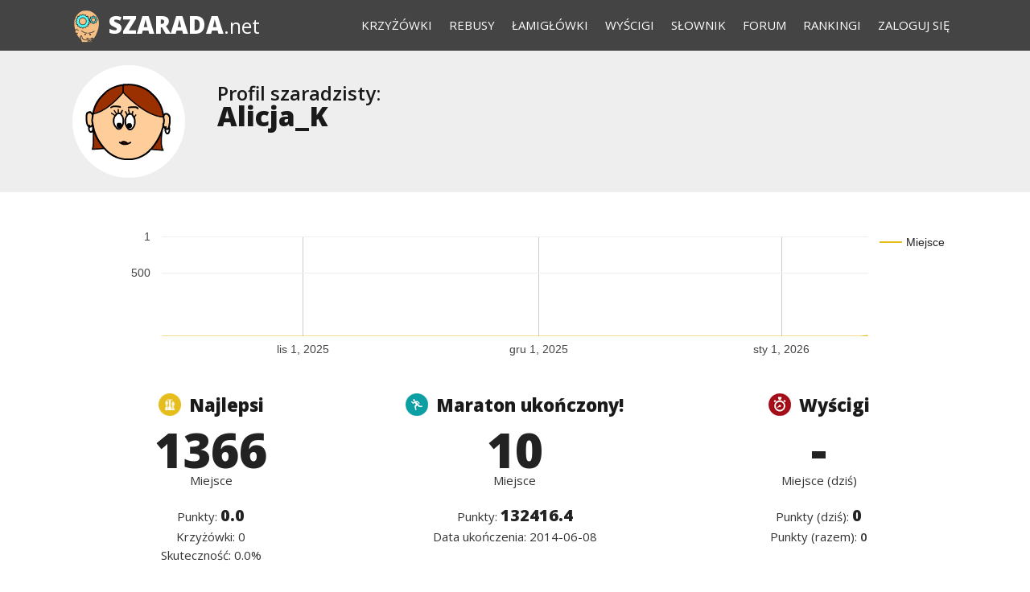

--- FILE ---
content_type: text/html; charset=utf-8
request_url: https://szarada.net/konto/profil/Alicja_K/
body_size: 4187
content:
<!doctype html><html lang="pl"><head><meta charset="utf-8"><meta name="theme-color" content="#444444"><meta name="viewport" content="width=device-width, initial-scale=1.0" /><title>Alicja_K - Szarada.net</title><meta name="keywords" content="krzyżówki, krzyżówka, słownik, społeczność, łamigłówki, szarady" /><meta name="description" content="Profil szaradzisty: Alicja_K" /><style>
    @import url("//fonts.googleapis.com/css?family=Open+Sans:600,800,400&subset=latin-ext,latin") (min-width: 800px);
    </style><link rel="shortcut icon" type="img/ico" href="https://d1rins9iom9m0f.cloudfront.net/static/img/favicon.ico" /><link rel="stylesheet" href="https://d1rins9iom9m0f.cloudfront.net/static/css/main.css?v=14769" /><link rel="stylesheet" type="text/css" href="https://d1rins9iom9m0f.cloudfront.net/static/css/accounts.css?v=14131" /><!-- Global site tag (gtag.js) - Google Analytics --><script async src="https://www.googletagmanager.com/gtag/js?id=G-LYC4V70Z8L"></script><script>
      window.dataLayer = window.dataLayer || [];
      function gtag(){dataLayer.push(arguments);}
      gtag('js', new Date());
      gtag('config', 'G-LYC4V70Z8L');
    </script><script src="https://d1rins9iom9m0f.cloudfront.net/static/js/common.js?v=14744"></script><script src="https://www.google.com/jsapi"></script><script>
  google.load("visualization", "1", {packages:["corechart"], language:"pl"});
  google.setOnLoadCallback(drawBestSolversChart);
  function drawBestSolversChart() {
    var data = google.visualization.arrayToDataTable([
            ["Dzień", "Miejsce"]
            ,[new Date("2025-10-14"),1376],[new Date("2025-10-15"),1376],[new Date("2025-10-16"),1376],[new Date("2025-10-17"),1376],[new Date("2025-10-18"),1376],[new Date("2025-10-19"),1376],[new Date("2025-10-20"),1376],[new Date("2025-10-21"),1376],[new Date("2025-10-22"),1376],[new Date("2025-10-23"),1376],[new Date("2025-10-24"),1376],[new Date("2025-10-25"),1376],[new Date("2025-10-26"),1376],[new Date("2025-10-27"),1376],[new Date("2025-10-28"),1376],[new Date("2025-10-29"),1376],[new Date("2025-10-30"),1376],[new Date("2025-10-31"),1376],[new Date("2025-11-01"),1376],[new Date("2025-11-02"),1376],[new Date("2025-11-03"),1376],[new Date("2025-11-04"),1376],[new Date("2025-11-05"),1376],[new Date("2025-11-06"),1376],[new Date("2025-11-07"),1376],[new Date("2025-11-08"),1376],[new Date("2025-11-09"),1376],[new Date("2025-11-10"),1376],[new Date("2025-11-11"),1376],[new Date("2025-11-12"),1376],[new Date("2025-11-13"),1376],[new Date("2025-11-14"),1376],[new Date("2025-11-15"),1376],[new Date("2025-11-16"),1376],[new Date("2025-11-17"),1376],[new Date("2025-11-18"),1376],[new Date("2025-11-19"),1376],[new Date("2025-11-20"),1376],[new Date("2025-11-21"),1376],[new Date("2025-11-22"),1376],[new Date("2025-11-23"),1376],[new Date("2025-11-24"),1376],[new Date("2025-11-25"),1376],[new Date("2025-11-26"),1376],[new Date("2025-11-27"),1376],[new Date("2025-11-28"),1376],[new Date("2025-11-29"),1376],[new Date("2025-11-30"),1376],[new Date("2025-12-01"),1376],[new Date("2025-12-02"),1376],[new Date("2025-12-03"),1376],[new Date("2025-12-04"),1376],[new Date("2025-12-05"),1376],[new Date("2025-12-06"),1376],[new Date("2025-12-07"),1376],[new Date("2025-12-08"),1376],[new Date("2025-12-09"),1376],[new Date("2025-12-10"),1376],[new Date("2025-12-11"),1376],[new Date("2025-12-12"),1376],[new Date("2025-12-13"),1376],[new Date("2025-12-14"),1376],[new Date("2025-12-15"),1376],[new Date("2025-12-16"),1376],[new Date("2025-12-17"),1376],[new Date("2025-12-18"),1376],[new Date("2025-12-19"),1376],[new Date("2025-12-20"),1376],[new Date("2025-12-21"),1376],[new Date("2025-12-22"),1376],[new Date("2025-12-23"),1376],[new Date("2025-12-24"),1376],[new Date("2025-12-25"),1376],[new Date("2025-12-26"),1376],[new Date("2025-12-27"),1376],[new Date("2025-12-28"),1376],[new Date("2025-12-29"),1376],[new Date("2025-12-30"),1376],[new Date("2025-12-31"),1376],[new Date("2026-01-01"),1376],[new Date("2026-01-02"),1376],[new Date("2026-01-03"),1376],[new Date("2026-01-04"),1376],[new Date("2026-01-05"),1376],[new Date("2026-01-06"),1376],[new Date("2026-01-07"),1376],[new Date("2026-01-08"),1376],[new Date("2026-01-09"),1376],[new Date("2026-01-10"),1376],[new Date("2026-01-11"),1376],[new Date("2026-01-12"),1366]
    ]);

    var formatter = new google.visualization.DateFormat({ 
     pattern: "dd.MM.yyyy" 
    }); 
    formatter.format(data, 0);

    var options = {
        chartArea:{ top:"5%"},
        vAxis: {
            direction: -1 ,
            baselineColor: "#ccc" ,
            gridlines: { color: "#eee" } ,
            pointSize: 3,
            ticks: [1,500] ,
            viewWindow: { min: 1 , max: Math.max(500,1366) },
        },
        hAxis: {
            format:'MMM d, y',
        },
         series: {
            0: { color: '#E5BD1C' },
        }
    };

    var chart = new google.visualization.LineChart(document.getElementById('chart-best-solvers'));

    chart.draw(data, options);
  }
</script></head><body class="narrowmenu "><div id="fullpageheight"><header><div class="pagewidth"><nav><div id="submenus"><ul><li><a href="/krzyzowki/kolekcje/">Krzyżówki</a></li><li><a href="/krzyzowki/rebusy/">Rebusy</a></li><li><a href="/krzyzowki/lamiglowki/">Łamigłówki</a></li><li><a href="/wyscigi/">Wyścigi</a></li><li><a href="/slownik/">Słownik</a></li><li><a href="/forum/">Forum</a></li><li><a href="/rankingi/">Rankingi</a></li><li><a href="/konto/zaloguj/" rel="nofollow">Zaloguj się</a></li></ul></div><ul><li id="menu-button" class="unlogged"></li></ul></nav><div class="logo"><a href="/"><div class="icon" style="background-image:url('https://d1rins9iom9m0f.cloudfront.net/static/img/logo-b70-2.png')"></div><span>Szarada<span>.net</span></span></a></div></div></header><main><article ><div class="gray" id="profile-title-panel"><div class="pagewidth"><div class="profile-photo-holder"><div class="profile-photo" style="background-image:url('https://d1rins9iom9m0f.cloudfront.net/static/./avatars/classic/woman-5.png')"></div></div><h1 class="nomargin"><small>Profil szaradzisty:</small> Alicja_K</h1><div id="profile"><div class="about"></div></div><div style="clear:both"></div></div></div><div id="main-panel"><div class="pagewidth"><div id="chart-best-solvers"></div><div class="three-columns profile-results"><div title="Ranking &quot;najlepszy szaradzista&quot; obejmuje punkty za zadania opublikowane i rozwiązane w ciągu ostatnich 30 dni. Więcej informacji znajdziesz w sekcji &quot;rankingi&quot;"><h3><img src="https://d1rins9iom9m0f.cloudfront.net/static/img/i/najlepsi.png" alt="najlepsi szaradziści"/>Najlepsi</h3><ul class="result-values"><li class="main"><span class="value">1366</span>Miejsce</li><li>Punkty: <span class="value important">0.0</span></li><li title="Liczba krzyżówek zakończonych przez Szaradzistę. W liczbę tę wliczają się też krzyżówki rozwiązane błędnie.">Krzyżówki: 0</li><li title="Procentowy stosunek liczby poprawnie (bezbłędnie) rozwiązanych krzyżówek do liczby krzyżówek zakończonych przez Szaradzistę.">Skuteczność: 0.0%</li></ul></div><div title="Ranking &quot;maraton&quot; obejmuje punkty za wszystkie zadania opublikowane i rozwiązane w ciągu całej historii serwisu szarada.net. Więcej informacji znajdziesz w sekcji &quot;rankingi&quot;"><h3><img src="https://d1rins9iom9m0f.cloudfront.net/static/img/i/maraton-28.png" alt="maraton"/>Maraton ukończony!</h3><ul class="result-values"><li class="main"><span class="value"><time>10</time></span>Miejsce</li><li>Punkty: <span class="value important">132416.4</span></li><li>Data ukończenia: 2014-06-08</li></ul></div><div  title="Ranking &quot;wyścigi&quot; obejmuje punkty zdobyte dzisiaj w wyścigach krzyżówkowych."><h3><img src="https://d1rins9iom9m0f.cloudfront.net/static/img/i/wyscigi-28.png" alt="wyścigi krzyżówkowe"/>Wyścigi</h3><ul class="result-values"><li class="main"><span class="value">-</span>Miejsce (dziś)</li><li>Punkty (dziś): <span class="value important">0</span></li><li>Punkty (razem): <span class="value">0</span></li></ul></div></div><div style="clear:both"></div></div></div><div class="panel gray"><div class="pagewidth"><h3>Osiągnięcia</h3><ul class="cups"><li class="large"><img class="large-cup" src="https://d1rins9iom9m0f.cloudfront.net/static/img/cups/marathon.png?v=2" alt="maraton ukończony" title="42195 punktów!"/></li><li class="large"><img class="large-cup" src="https://d1rins9iom9m0f.cloudfront.net/static/img/cups/marathon-1.png" alt="maraton ukończony" title="2 x 42195 punktów!"/></li><li class="large"><img class="large-cup" src="https://d1rins9iom9m0f.cloudfront.net/static/img/cups/marathon-2.png" alt="maraton ukończony" title="3 x 42195 punktów!"/></li><li><img src="https://d1rins9iom9m0f.cloudfront.net/static/img/c/90/g.png" alt="Turniej 1" title="Turniej 1" /><span class="caption">Turniej 1</span></li><li><img src="https://d1rins9iom9m0f.cloudfront.net/static/img/c/90/g-3.png" alt="Turniej 10" title="Turniej 10" /><span class="caption">Turniej 10</span></li><li><img src="https://d1rins9iom9m0f.cloudfront.net/static/img/c/90/g-3.png" alt="Turniej 11" title="Turniej 11" /><span class="caption">Turniej 11</span></li><li><img src="https://d1rins9iom9m0f.cloudfront.net/static/img/c/90/s.png" alt="Turniej 12" title="Turniej 12" /><span class="caption">Turniej 12</span></li><li><img src="https://d1rins9iom9m0f.cloudfront.net/static/img/c/90/g-3.png" alt="Turniej 13" title="Turniej 13" /><span class="caption">Turniej 13</span></li><li><img src="https://d1rins9iom9m0f.cloudfront.net/static/img/c/90/g-3.png" alt="Turniej 14" title="Turniej 14" /><span class="caption">Turniej 14</span></li><li><img src="https://d1rins9iom9m0f.cloudfront.net/static/img/c/90/g.png" alt="Turniej 15" title="Turniej 15" /><span class="caption">Turniej 15</span></li><li><img src="https://d1rins9iom9m0f.cloudfront.net/static/img/c/90/g-3.png" alt="Turniej 16" title="Turniej 16" /><span class="caption">Turniej 16</span></li><li><img src="https://d1rins9iom9m0f.cloudfront.net/static/img/c/90/g-4.png" alt="Turniej 17" title="Turniej 17" /><span class="caption">Turniej 17</span></li><li><img src="https://d1rins9iom9m0f.cloudfront.net/static/img/c/90/g.png" alt="Turniej 18" title="Turniej 18" /><span class="caption">Turniej 18</span></li><li><img src="https://d1rins9iom9m0f.cloudfront.net/static/img/c/90/g.png" alt="Turniej 19" title="Turniej 19" /><span class="caption">Turniej 19</span></li><li><img src="https://d1rins9iom9m0f.cloudfront.net/static/img/c/90/s.png" alt="Turniej 2" title="Turniej 2" /><span class="caption">Turniej 2</span></li><li><img src="https://d1rins9iom9m0f.cloudfront.net/static/img/c/90/g-6.png" alt="Turniej 20" title="Turniej 20" /><span class="caption">Turniej 20</span></li><li><img src="https://d1rins9iom9m0f.cloudfront.net/static/img/c/90/b.png" alt="Turniej 21" title="Turniej 21" /><span class="caption">Turniej 21</span></li><li><img src="https://d1rins9iom9m0f.cloudfront.net/static/img/c/90/g-7.png" alt="Turniej 22" title="Turniej 22" /><span class="caption">Turniej 22</span></li><li><img src="https://d1rins9iom9m0f.cloudfront.net/static/img/c/90/g-6.png" alt="Turniej 23" title="Turniej 23" /><span class="caption">Turniej 23</span></li><li><img src="https://d1rins9iom9m0f.cloudfront.net/static/img/c/90/g-2.png" alt="Turniej 24" title="Turniej 24" /><span class="caption">Turniej 24</span></li><li><img src="https://d1rins9iom9m0f.cloudfront.net/static/img/c/90/g-2.png" alt="Turniej 25" title="Turniej 25" /><span class="caption">Turniej 25</span></li><li><img src="https://d1rins9iom9m0f.cloudfront.net/static/img/c/90/g-3.png" alt="Turniej 26" title="Turniej 26" /><span class="caption">Turniej 26</span></li><li><img src="https://d1rins9iom9m0f.cloudfront.net/static/img/c/90/g-6.png" alt="Turniej 27" title="Turniej 27" /><span class="caption">Turniej 27</span></li><li><img src="https://d1rins9iom9m0f.cloudfront.net/static/img/c/90/g-8.png" alt="Turniej 28" title="Turniej 28" /><span class="caption">Turniej 28</span></li><li><img src="https://d1rins9iom9m0f.cloudfront.net/static/img/c/90/g-8.png" alt="Turniej 29" title="Turniej 29" /><span class="caption">Turniej 29</span></li><li><img src="https://d1rins9iom9m0f.cloudfront.net/static/img/c/90/s.png" alt="Turniej 3" title="Turniej 3" /><span class="caption">Turniej 3</span></li><li><img src="https://d1rins9iom9m0f.cloudfront.net/static/img/c/90/g-1.png" alt="Turniej 30" title="Turniej 30" /><span class="caption">Turniej 30</span></li><li><img src="https://d1rins9iom9m0f.cloudfront.net/static/img/c/90/g-2.png" alt="Turniej 31" title="Turniej 31" /><span class="caption">Turniej 31</span></li><li><img src="https://d1rins9iom9m0f.cloudfront.net/static/img/c/90/g-2.png" alt="Turniej 32" title="Turniej 32" /><span class="caption">Turniej 32</span></li><li><img src="https://d1rins9iom9m0f.cloudfront.net/static/img/c/90/g-1.png" alt="Turniej 33" title="Turniej 33" /><span class="caption">Turniej 33</span></li><li><img src="https://d1rins9iom9m0f.cloudfront.net/static/img/c/90/g-2.png" alt="Turniej 34" title="Turniej 34" /><span class="caption">Turniej 34</span></li><li><img src="https://d1rins9iom9m0f.cloudfront.net/static/img/c/90/g-3.png" alt="Turniej 35" title="Turniej 35" /><span class="caption">Turniej 35</span></li><li><img src="https://d1rins9iom9m0f.cloudfront.net/static/img/c/90/g-5.png" alt="Turniej 4" title="Turniej 4" /><span class="caption">Turniej 4</span></li><li><img src="https://d1rins9iom9m0f.cloudfront.net/static/img/c/90/s.png" alt="Turniej 5" title="Turniej 5" /><span class="caption">Turniej 5</span></li><li><img src="https://d1rins9iom9m0f.cloudfront.net/static/img/c/90/g.png" alt="Turniej 6" title="Turniej 6" /><span class="caption">Turniej 6</span></li><li><img src="https://d1rins9iom9m0f.cloudfront.net/static/img/c/90/g-6.png" alt="Turniej 7" title="Turniej 7" /><span class="caption">Turniej 7</span></li><li><img src="https://d1rins9iom9m0f.cloudfront.net/static/img/c/90/s.png" alt="Turniej 8" title="Turniej 8" /><span class="caption">Turniej 8</span></li><li><img src="https://d1rins9iom9m0f.cloudfront.net/static/img/c/90/g-5.png" alt="Turniej 9" title="Turniej 9" /><span class="caption">Turniej 9</span></li></ul></div></div><div class="panel gray bt"><div class="pagewidth"><div class="two-columns"><div><div><h3>Ostatnio rozwiązane</h3><ul class="links"><li><a href="/krzyzowki/pokaz/u-l-l-a-t-t/">3395. Jolka taneczna</a></li><li><a href="/krzyzowki/pokaz/e-n-q-w-a-g/">Rebus dnia 2021-10-15</a></li><li><a href="/krzyzowki/pokaz/lud-germanski-gumowy-element-w-kanalizacji/">Panorama dnia 2021-10-16</a></li><li><a href="/krzyzowki/pokaz/r-k-e-i-c-x/">3396. Joleczka</a></li><li><a href="/krzyzowki/pokaz/m-f-d-u-g-r/">3397. Krzyżówka</a></li></ul></div><div class="st"><h3>Alicja w słowniku!</h3><ul class="links"><li><a href="/okreslenie-z-krzyzowki/dziewcze-w-krainie-czarow/">dziewczę w Krainie Czarów</a></li><li><a href="/okreslenie-z-krzyzowki/wybraa-sie-do-krainy-czarow/">wybrała się do Krainy Czarów</a></li><li><a href="/okreslenie-z-krzyzowki/wedrowala-po-krainie-czarow/">wędrowała po Krainie Czarów</a></li><li><a href="/okreslenie-z-krzyzowki/imie-w-koalicjancie/">imię w &quot;koalicjancie&quot;</a></li><li><a href="/okreslenie-z-krzyzowki/dziewczynka-w-krainie-czarow/">dziewczynka w Krainie Czarów</a></li><li><a href="/okreslenie-z-krzyzowki/koniec-koalicji-215780212/">koniec koalicji</a></li><li><a href="/okreslenie-z-krzyzowki/zona-edmunda-thyssena/">żona Edmunda Thyssena</a></li><li><a href="/okreslenie-z-krzyzowki/corka-gedoviusa-i-gemmy/">córka Gedoviusa i Gemmy</a></li><li><a href="/okreslenie-z-krzyzowki/tytul-piosenki-z-repertuaru-kazika-staszewskiego-431427111/">tytuł piosenki z repertuaru Kazika Staszewskiego</a></li><li><a href="/okreslenie-z-krzyzowki/film-w-rez-jacka-bromskiego/">film w reż. Jacka Bromskiego</a></li></ul></div></div><div><div><h3>Ostatnie komentarze</h3><ul class="comments-links"><li><time>2021-02-16 09:27</time><br><p><a href="/krzyzowki/pokaz/u-g-g-h-l-z/">Dziękuję, Kryde. Gdyby nie Twój wpis żyłabym w nieświadomości :) &raquo;</a></p></li><li><time>2020-02-02 22:08</time><br><p><a href="/krzyzowki/pokaz/odczynnik-chemiczny-substancja-reagujaca-paryska-alma-mater/">Azunia52 - to tak na początek. Dalej łatwo nie będzie ))) &raquo;</a></p></li><li><time>2018-10-28 19:21</time><br><p><a href="/krzyzowki/pokaz/b-o-o-x-i-u/">Dziękuję bardzo :) i serdecznie pozdrawiam! &raquo;</a></p></li><li><time>2018-05-03 09:45</time><br><p><a href="/krzyzowki/pokaz/a-h-k-t-u-m/">Dziękuję, @sagit :) &raquo;</a></p></li><li><time>2017-10-23 07:36</time><br><p><a href="/krzyzowki/pokaz/m-f-y-l-w-i/">Pozdrawiam serdecznie i...dziękuję! :) &raquo;</a></p></li></ul></div></div></div><div style="clear:both"></div></div></div></article></main><div id="footersizeholder"></div><div id="footer-container"><div class="pagewidth"><footer>
                    
                    Wszystkie prawa zastrzeżone | Copyright &copy; by <a href="/">Szarada.net</a> | <a href="/poradniki/rules/2/" rel="nofollow">Prywatność</a> | <a href="/poradniki/rules/3/" rel="nofollow">Kontakt</a></footer></div></div></div></body></html>


--- FILE ---
content_type: text/css
request_url: https://d1rins9iom9m0f.cloudfront.net/static/css/main.css?v=14769
body_size: 9144
content:
#adt-menu { line-height:0;min-height:50px;text-align:right;}
@media(min-width: 468px) { #adt-menu { min-height:60px; }}
@media(min-width: 728px) { #adt-menu { min-height:192px; }}
#adt-menu .adslot { display:inline-block;}
.adslot>div { margin:auto;}

html, body {
    height: 100%;
}

body {
    font-size: small;
    font-family: 'Open Sans', Arialfallback, FreeSansFallback, Arial, sans-serif;
    margin: 0;
    padding: 0;
    color: #333;
    font-size:15px;
}

@font-face {
    font-family: "ArialFallback";
    src: local("Arial");
    size-adjust: 97%;
    ascent-override: 107%;
    descent-override: 30%;
}

@font-face {
    font-family: "FreeSansFallback";
    src: local("FreeSans");
    size-adjust: 95%;
    ascent-override: 102%;
    descent-override: 30%;
}

@media screen and (min-width: 800px){
    body { overflow-y: scroll;}
}

.gray {
    color:#333;
}

@media screen and (max-width: 800px){
    body { font-family: sans-serif;}
}

ul, ul li, dl, dt, dd {
    margin: 0;
    padding: 0;
    list-style: none;
}

ol, ol li , p, h1, h2, h3, h4 {
    margin: 0;
    padding: 0;
}

p {
    line-height:1.5em;
    margin-bottom:15px;
}


a {
    color: #0C9FA4;
    font-weight: 600;
    cursor: pointer;
    text-decoration: none;
    transition: color ease-in 0.2s;
    outline:none;
}

a:focus { 
    outline:none;
}


h1,h2,h3 { 
    font-weight:800;
    /*text-transform:uppercase;*/
    color: #1a1a1a;
}

h1 {
    font-size:2.25em;
    padding-bottom:0.5em;
}

h2 {
    font-size:22px;
    padding-bottom:14px;
}

h3 {
    margin-bottom:14px;
    font-size: 22px;    
}

h4 { 
    margin-bottom:14px;
    font-size:22px;
    font-weight:600;
    color: #1a1a1a;
}

.separated {
    margin-top:30px;
}


h2.bb, h3.bb {
    border-bottom: #e6e6e6 1px solid;
    padding-bottom: 15px;
    margin-bottom: 30px;
}

.gray.bt {
    border-top: #ddd 1px solid;
}

.white {
    background-color:white;
}

.panel.bb {
    border-bottom: #ddd 1px solid;
}


a:hover {
    color: red;
    transition: none;
}

img {
    border: none;
}

.clear {
    clear: both;
}

.hide-it {
    display: none !important;
}

.no-copy {
    -webkit-user-select: none;
    -moz-user-select: none;
    -ms-user-select: none;
    -o-user-select: none;
    user-select: none;
}

.gray { 
    background-color:#eee;
}

.gray.bb {
    border-bottom:1px solid #ddd;
}

.center { 
    text-align:center;
}

.panel { 
    padding-top:3em; 
    padding-bottom:3em;
}

.st {
    padding-top:3em;
}

.sb {
    padding-bottom:3em;
}

.value {
    font-weight:600;
}

.pagewidth {
    width:100%;
    max-width:1100px;
    margin: auto;
}


a.block {
    color:#455463;
    font-weight:400;
    display:block;
    margin-bottom:3em;
    position:relative;
}
a.block * {
    position:relative;
}

a.block:hover::before {
    position:absolute;
    top:-20px;
    left:-20px;
    bottom:-20px;
    right:-20px;
    background-color:#f6f6f6;
    content:'';
}

ol {
    list-style-type: decimal;
    padding-left: 2em;
}




#fullpageheight {
    min-height:100%;
    height:100%;
    position:relative;
    height:auto !important;
    margin:0 auto;
    overflow-x:hidden;
    overflow-y:hidden;
}

#footersizeholder {
    height:47px;
}

#footer-container {
    height:47px;
    text-align: center;
    position: absolute;
    bottom: 0;
    width: 100%;
}

#main {
    margin: 0 auto;
    padding: 0;
}

header {
    position: relative;
    color:white;
    background:#444;
    padding-top:4px;
}

header .pagewidth {
    position:relative;
}

header .logo {
    position:absolute;
    top:0px;
    left:0;
    font-size: 30px;
    line-height:155px;
}

header .logo a {
    color:white;
    transition: color ease-in 0.2s;
}

header .logo a:hover {
    color:#0C9FA4;
}

header .logo a>span {
    vertical-align:middle;
}

header .logo span {
    text-transform: uppercase;
    font-weight:bold;
}

header .logo span span { 
    font-size: 25px;
    font-weight: normal;
    text-transform: none;
}

header .logo .icon {
    width: 57px;
    height:70px;
    margin-right:10px;
    vertical-align:middle;
    position: relative;
    top: -4px;
    display:inline-block;
    background-size:100%;
}


header nav {
    position: relative;
    text-align:right;
}

nav>ul, nav>div {
    display:inline-block;
}

header nav li {
    display: inline-block;
    vertical-align: middle;
    line-height: 55px;
}


header nav li a {
    padding-left:0.7em;
    padding-right:0.7em;
    line-height: 50px;
    font-size:15px;
    color: white;
    transition:color ease-in 0.2s;
    text-transform:uppercase;
    padding-top:2px;
    padding-bottom:2px;
    cursor:pointer;
}




header nav li.important a {
    color:red;
}


header nav li a:hover {
    color:#0C9FA4;
}


header li:hover .mini-face {
    border-color:#0C9FA4;
}

#submenus {
    position:relative;
    height:55px;
    overflow:hidden;
    vertical-align:middle;
}

#submenus ul {
    position:relative;
    top:0;
    transition:top ease-in 0.3s;
}

.submenu-active #submenus ul {
    top:-55px;
}

#menu-button {
    cursor:pointer;
    margin-left:10px;
}

#menu-button:before {
    content:'\2193';
    content:'\25BC';
    margin-right:5px;
    transition:color ease-in 0.2s;
}

#menu-button.important:before {
    font-size: 20px;
    position: relative;
    top: 1px;
    line-height: 15px;
    text-shadow: -1px -0px 0px red;
}

.submenu-active #menu-button:before {
    content:'\2191';
    content:'\25B2';
}

#menu-button:hover:before {
    color:#0C9FA4;
}


header .button {
    margin-left:10px;
}


header a, #toolbar a {
    font-weight:normal;
}

#main-panel {
    padding-top:3em;
    padding-bottom:3em;
    background-color:white;
}

#adt-menu {
    text-align: right;
    padding-bottom:10px;
}

.narrowmenu header {
    padding-top:4px;
    padding-bottom:4px;
}

.narrowmenu header .logo {
    line-height:50px;
}

.narrowmenu header .logo .icon {
    width: 35px;
    height: 42px;
    top: 0;
}

.adsbygoogle {
    background-color:#444;
}

#main-panel .adsbygoogle {
    background-color:#fff;
}

.comments-links p a {
    color:#333;
    font-weight:400;
}

.comments-links p a:hover {
    color:red;
}

.strong {
    font-weight:600;
}

th {
    font-weight:600;
}

.main-icon {
    float:left;
    margin-right:20px;
    height:100px;
    width:100px;
}

.three-columns>div:nth-child(1) { 
    width:31.33%;
    float:left;
    margin-right:3%;
}

.three-columns>div:nth-child(2) { 
    width:31.33%;
    float:left;
}

.three-columns>div:nth-child(3) { 
    width:31.33%;
    float:left;
    margin-left:3%;
}


.two-columns>div { 
    width:47%;
    float:left;
}

.two-columns>div:nth-child(1) { 
    margin-right:3%;
}

.two-columns>div:nth-child(2) { 
    margin-left:3%;
}

.two-columns { 
    padding-bottom:2em;
}

@media screen and (max-width: 800px){
    .three-columns>div:nth-child(1), 
    .three-columns>div:nth-child(2), 
    .three-columns>div:nth-child(3), 
    .two-columns>div:nth-child(1),
    .two-columns>div:nth-child(2) {
        width:100%;
        margin:0;
        float:none;
    }

    .three-columns>div:nth-child(1), 
    .three-columns>div:nth-child(2) {
        padding-bottom:3em;
        border-bottom:1px solid #ddd;
    }

    .three-columns>div:nth-child(2), 
    .three-columns>div:nth-child(3),     
    .two-columns>div:nth-child(2) {
        padding-top:3em;
    }

    /* special case where three columns are in fact one list */
    .best-solvers-list .three-columns>div {
        padding-bottom:0!important;
        padding-top:0!important;
        border:0!important;
    }
}


#footer-container {
    background-color:#eee;
    border-top:1px solid #ddd;
}

#footer-container>div {
    display:table;
}

footer {
    clear: both;
    text-align: center;
    display: table-cell;
    height: 50px;
    vertical-align: middle;
}

.paginator:not(:empty) {
    text-align:center;
    padding-bottom:1em;
}

.paginator .pages a {
    display: block;
    padding: 0 15px;
    cursor: pointer;
    height: 40px;
    line-height: 40px;
    position: relative;
    /*background: #e6e6e6;*/
    color: #455463;
    margin-right: 1px;
    display:inline-block;
    margin-bottom:1px;
}

.paginator .pages a.current {
    background-color:white;
}
.paginator .pages a:not(.current):hover {
    background-color:#ccc;
}

.paginator .previous, 
.paginator .next, 
.paginator .dots {
    padding: 0 15px;
    color:black;
    font-weight:800;
    color:#0C9FA4;
}


.paginator .dots:hover {
    color:red;
    cursor:pointer;
}

.paginator .add {
    word-spacing: 1em;
    color: #455463;
    font-weight:600;
}

/*
 * Forms.
 */
form .br, #right .br form {
    padding: 0.5em;
}

form input, form textarea, select, input.vTextInput {
    border: 1px solid #d3d3d3;
    padding: 0.4em;
}

form td textarea {
    height: 14em;
}

.comment-form table {
    border-spacing:0;
    margin-top:1em;
}

.comment-form td {
    padding:0;
}

.comment-form td.comment-text {
    width:100%;    
}

.comment-form td.comment-text textarea {
    width:100%;
    box-sizing:border-box;
}

.comment-form .vSubmit {
    margin-left:16px;
}

form td textarea.rows2 {
    height: 3em;
}

form table {
    width: 100%;
}

form table th {
    /*width: 20%;*/
    text-align: right;
}

textarea.comment { width:100%;}

form input.vCheckboxField, form input[type=checkbox] {
    width: auto;
}

form .error, ul.errorlist {    
    color: #f00;
    padding-bottom: 1em;
}

.vSubmit, .ui-dialog-buttonpane {
    text-align: center;
}

.vSubmit input, .ui-dialog-buttonpane button, .button, .cobj .dialog .dialog-buttons li {
    padding-left: 1.5em;
    padding-right: 1.5em;
    line-height: 50px;
    font-size: 15px;
    color: white;
    transition: color ease-in 0.3s;
    text-transform: uppercase;
    padding-top: 4px;
    padding-bottom: 6px;
    cursor:pointer;
    background-color:#00cccc;
    border-radius:3px;
    display:block;
    width:100%;
    margin:auto;
    border:0;
    width:auto;
    padding-top:0.5em;
    padding-bottom:0.5em;
    line-height:30px!important;
    font-weight:800;
    font-size:0.9em;
    font-family:'Arial','Open Sans';
    text-align:center;
    box-sizing:border-box;
}

@media screen and (min-width: 800px){ 
    .vSubmit input, .button {
        width:250px;
    }
}
.vSubmit input:hover, .ui-dialog-buttonpane button:hover, .button:hover, .cobj .dialog .dialog-buttons li:hover {
    color:white!important;
    background-color:#05a6a6;
}

.button-small {
    padding-top: 0;
    padding-bottom: 0;
    font-weight:600;
    font-size:80%;
}


form .icons img {
    border: 2px solid white;
}

form .icons img.selected {
    border: 2px solid red;
}

form h3 {
    text-align: center;
}

.button.facebook-login {
    background: #3B5998;
    background-image: url('/static/img/fb/logo/FB-f-Logo__blue_29.png');
    background-repeat: no-repeat;
    background-position:4px 5px;    
}

.button.facebook-login:hover {
    opacity:0.9;
}

/*
 * Crosswords.
 */

ul.crossword-list>li {
    padding-bottom: 3em;
    display:inline-block;
    vertical-align:top;
    width: 177px;
    margin-right: 3px;
    margin-left:3px;
    text-align: center;
}


ul.crossword-list .shape {
    min-height: 144px;

}

ul.crossword-list .name {
    padding-top:0;
    padding-bottom: 0.5em;
    padding-left:0;
    padding-right:0;
}

ul.crossword-list li.solved, ul.crossword-list li.solved a {
    color: #888;
}


ul.crossword-list .stats, ul.crossword-list .time {
    font-size: 80%;
}


ul.crossword-list li.hidden .shape {
    border: 2px dashed #fdd;
}

ul.crossword-list li.hidden .shape:before {
    content: "Zadanie ukryte";
    color: #888;
}

.points {
    display:inline-block;
    background-color:#0C9FA4;
    color:white;
    font-weight:800;
    font-size:20px;
    width:28px;
    height:28px;
    line-height:28px;
    border-radius:28px;
    vertical-align:middle;
    text-align:center;
}

.points.monthly, .monthly .points {
    background-color:#E5BD1C;
}

.crossword-list .rating, .best-puzzles .rating {     
    padding-left: 22px;
    background: url(/static/img/i/like.png);
    background-size: 15px 15px;
    background-repeat: no-repeat;
    line-height: 21px;
    background-position: 5px 2px;
    display: inline-block;
    color:#777;
}

.crossword-list .stats { 
    width: 65px;
    padding-left: 14px;    
    background: url(/static/img/i/check.svg);
    background-size: 13px 13px;
    background-repeat: no-repeat;    
    line-height:13px;  
    color:#666;
}
/*
.crossword-list .rating div { 
    height:8px;
    float:left;
    background-image:url('/static/img/i/rating.png');
}
*/



.crossword-list .details {
    position:relative;
}

.restricted .details::before {
    width: 18px;
    height: 18px;
    background-image: url("/static/img/i/klodka.svg");
    content: "";
    position: relative;
    left: 8px;
    top:4px;
    display: inline-block;
    background-size: 18px 18px;
    margin-left: -8px;
}

.solved .points {
    background-color:#aaa;
}

.points { position:relative;}

.ui-widget-overlay {
    position: fixed;
    top: 0;
    left: 0;
    right: 0;
    bottom: 0;
    background: rgba(0,0,0,0.5);
}

.ui-dialog {
    width: 400px !important;
    background: white;
    box-shadow: 0 2px 5px rgba(0,0,0,0.2);
    border: 1px solid #ddd;
    border-radius: 16px;
    padding:16px;
}


.ui-dialog-titlebar-close {
    display: block;
    float: right;
    width: 25px;
    height: 25px;
    border: none;
    background: transparent;
}

.ui-dialog-titlebar-close .ui-icon,
.ui-dialog-titlebar-close .ui-button-text {
    display: none;
}

.ui-dialog-content {
    padding: 16px;
}

.ui-dialog-buttonpane {
    padding:16px;
}

.ui-dialog-buttonpane button {
    margin: 0 0.2em 0;
    display: inline-block;
}

.important {
    color: red;
    font-weight: bold;
}

#cookie-law {
    background-color: #ddd;
    border-top:1px solid #ccc;
    color:#222;
    padding-top: 1em;
    padding-bottom: 1em;
    text-align: center;
    position: fixed;
    bottom: 0;
    z-index: 999;
    width:100%;
    font-size:0.8em;
}

#cookie-law>div { 
    display:inline-block;
    text-align:left;
    padding-left:1em;
    padding-right:1em;
}

#cookie-law span {
    float:right;
    display: inline-block;
    padding: 0.5em;
    padding-left:0.8em;
    padding-right:0.8em;
    margin-left:1em;
    margin-top:0.1em;
    background-color: #0C9FA4;
    border-radius: 3px;
    cursor: pointer;
    text-transform:uppercase;
    font-weight:800;
    color:white;
}

#cookie-law span:hover {
    background-color: #444;
}


.best-solvers-list li a:hover { 
    color:red;
}

.best-solvers-list li.current, .best-solvers-list li.current a {
    color:#222;
    font-weight:600;
}

.details-more {
    display:inline-block;
    margin-left:5px;
    vertical-align:middle;
    text-align:left;
}


.filter .options li {
    display:inline-block;
    margin-top: 1px;
}

.filter .options li a {
    display:block;
    padding:0 15px;
    cursor: pointer;
    height:40px;
    line-height:40px;
    position:relative;
    margin-right: 1px;
    font-weight:400;
}

.filter .options li:not(.link) a {
    background: #ddd;
    color: #333;
}

.filter .options li.current a {
    background: white;
}

.filter li img {
    width: 22px;
    vertical-align: middle;
    margin-right: 5px;
    position: relative;
    top: -1px;
}

.filter.gray-to-white {
    padding-top:1em;
}

.filter.gray-to-white li:not(.current):not(.link) a:hover {
    background-color:#ccc;
}

.filter.white-to-gray .options li a {
    background: #ccc;
}

.filter.white-to-gray .options li.current a {
    background: #eee;
    color: #455463;
}

.filter.white-to-gray li:not(.current) a:hover {
    background-color:#ddd;
}

.filter.white { border-bottom:1px solid #ddd; margin-top:1em; }
.filter.white .options li:not(.link) a {background: #fff;}
.filter.white .options li:not(.link) a:hover {border-bottom:3px solid #eee;}
.filter.white .options li.current a { border-bottom:3px solid #444 }

.centered-form {
    max-width:700px;
    margin:auto;
    padding-bottom:4em;
}

.centered-form form table { 
    max-width:600px;
    margin:auto;
    margin-top:1em;
    margin-bottom:1em;
}

.centered-form form label { 
    width:100%;
    display:inline-block;
    padding-right:5px;
}

.centered-form h2 { 
    margin-top:2em;
}

.tours-navigation {
    float:right;
    clear:right;
    margin-left:3em;
    margin-bottom:3em;
    background:#eee;
    padding-top:30px;
    padding-bottom:30px;
    width:25%;
}

.tours-navigation h3 {
    padding-left:30px;
}

.tours-navigation a {
    color: #444;
    padding-left: 30px;
    padding-top: 3px;
    padding-bottom: 3px;
    display: block;  
}

.tours-navigation a:hover {
    color: red;    
}

.tours-navigation .current {
    background-color:#444;
    padding-top:4px;
    padding-bottom:4px;
}

.tours-navigation .current a {
    color:#eee;
}

.tours-navigation .current-with-sub {
    padding-top:0.5em;
    padding-bottom:0.5em;
}


.tours-navigation .current-with-sub>a {
    font-weight: 600;
    color: #222;
}


.tours-navigation .current-with-sub ul {
    padding-top:0.2em;
}



.comment {
    border-bottom:1px dotted #ddd;
    padding-top:1em;
    padding-bottom:1em;
    min-height:2.5em;
    clear:both;
}

.comment:last-child {
    border-bottom:0;
}

.comment p {
    padding:0;margin:0;
}

.comment .author {
    float:right;
    margin-left:1em;
    margin-bottom:1em;
    width:160px;
}

.comment .author>div:first-child {
    padding-bottom:2px;
}

.comment-form-holder h3 { 
    position:absolute;
    left:10px;
    top:137px;
    color:#bbb;
}

.comment span.remove {
    display: block;
    width: 12px;
    height: 12px;
    cursor: pointer;
    background-image: url(../img/trash.png);
    float:right;
    margin-left: 1em;
    opacity:0.3;
}

.collection-icon {
    padding:6px;
    width:35px;
    height:35px;
    background:white;
    border-radius:100px;
    border:8px solid #eee;
}

.gray .collection-icon {
    border-color:#ddd;
}

.side-panel-layout .content-panel {
    width:70%;
    float:left;
}

.side-panel-layout .side-panel {
    width:20%;
    float:right;
    padding:30px;
    background:#eee;
}

.side-panel-layout .side-panel h3 {
    padding-top:1.5em;
}

.side-panel-layout .side-panel h3:first-child {
    padding-top:0;
}

.to-be-removed {
    background-color:red;
}

h1 small {
    text-transform: none;
font-weight: 600;
font-size: 24px;
}

.ranking-description {
    padding-top:2em;
    padding-bottom:2em;
    margin-bottom:2em;
}

.ranking-description img {
    float:left;
    width:100px;
    height:100px;
    margin-right:20px;
    padding-right:20px;
    border-right:1px solid #ddd;
}

.hours-ranking h3 {
    display:inline-block;
    text-align:center;
}
.hours-ranking .next {
    float:right;margin-left:10px;
}


.hours-ranking .previous {
    float:left;margin-right:10px;
}

@media screen and (max-width: 1160px){
    .pagewidth {
        width: 100%;
        padding-left: 16px;
        padding-right: 16px;
        box-sizing: border-box;
    }

    .pagewidth.nomarginsonmobile {
        padding-left: 0;
        padding-right: 0;        
    }

    header .logo {
        left:16px;
    }

    ul.crossword-list.fullwidth {
        max-width:740px;
        margin:auto;
        padding-left:0;
    }
}

@media screen and (max-width: 1160px){
    .crossword-type, .crossword-description, .no-solution-shown-text {
        padding-left:16px;
        padding-right:16px;
        box-sizing:border-box;
    }
}

.nomargin {
    margin-top:0 !important;
    margin-bottom:0 !important;
    margin-left:0 !important;
    margin-right:0 !important;
    padding-bottom:0 !important;
}


h3 img {
    width:28px;
    height:28px;
    margin-right:10px;
    position:relative;
    top:5px;
}

.collection-title-icon {
    position: absolute;
  left: 0;
  top: 0;
    width: 80px;
  height: 80px;
  background-position: center;
  background-repeat: no-repeat;
  padding: 10px;
    box-sizing: content-box;
}

.collection-stats-in-title {
    padding-top:1em;
}



.ajaxloader {
    position:relative;
    width:70px;
    height:70px;
    display:inline-block;
    margin-top:75px;
}

.ajaxloader>div { 
    width:50px;
    height:50px;
    border-radius:50px;
    -moz-animation: spinoffPulse 5s infinite linear;
    -webkit-animation: spinoffPulse 5s infinite linear;
    animation: spinoffPulse 5s infinite linear;
    border: 10px solid rgba(200,200,200,1);
    border-left: 10px solid rgba(0,0,0,0);
    border-right: 10px solid rgba(0,0,0,0);
}

@-moz-keyframes spinoffPulse {
  0% { -moz-transform:rotate(0deg);opacity:0; }
  100% { -moz-transform:rotate(360deg);opacity:1;  }
}
@-webkit-keyframes spinoffPulse {
  0% { -webkit-transform:rotate(0deg);opacity:0; }
  100% { -webkit-transform:rotate(360deg);opacity:1; }
}
@keyframes spinoffPulse {
  0% { transform:rotate(0deg);opacity:0; }
  100% { transform:rotate(360deg);opacity:1; }
}


div.collection-title-icon-link img:hover {
    background:#ddd;
}


#crossword-title-panel .pagewidth {
    position:relative;
}

.crossword-title {
    position: relative;
  padding-left: 112px;
}

.crosswords-list-title {
    position:relative;
}

.crosswords-list-title .collection-title-icon {
    position: absolute;
    left: 0;
    top: 0;
    width: 135px;
    height: 100%;
    background-position: center;
    background-repeat: no-repeat;
    padding:0;
}

.crossword-title .collection-title-icon {
    top: 50%;
  transform: translateY(-50%);
  border-radius: 10px;
}

@media screen and (max-width: 800px){

    .please-login {
        margin-left: 0;
        margin-right: 12px;
        padding-left: 72px !important;
        background-position: 16px 2px !important;
    };

}


a.editor-link-icon {
    position: absolute;
    left: 0;
    top: -35px;
}

a.editor-link-icon:hover {
    margin-top:-2px;
    margin-left:-2px;
}

a.editor-link-icon img {
    width:50px;
    height:50px;
}

a.editor-link-icon:hover img {
    width:54px;
    height:54px;
}

#cake {

}

#ballons {
    
}


#snow{
    background-image: url('/static/img/szaradaman/snow.png'), url('/static/img/szaradaman/snow.png'), url('/static/img/szaradaman/snow.png');
    position: absolute;
    left: 0;
    top: 0;
    right:0;
    bottom:0;
    -webkit-animation: snow 200s linear infinite;
    animation: snow 200s linear infinite;
}
@keyframes snow {
  0% {background-position: 0px 200px, 0px 0px, 100px 0px;}
  100% {background-position: 6000px 6200px, 1000px 3000px, -900px 1500px;}
}

@-webkit-keyframes snow {
  0% {background-position: 0px 200px, 0px 0px, 100px 80px;}
  100% {background-position: 6000px 6200px, 1000px 3080px, -900px 1500px;}
}


body.graybody {
    background:#eee;
}

#menu-button.unlogged {
    display:none;
}

@media screen and (max-width: 1016px){

    #adt-menu {
        text-align: center;
    }

    header .logo {
        line-height:50px;
    }

    header .logo .icon {
        width: 27px;
        height: 32px;
        top: -2px;
        margin-right:6px;
    }

    header #submenus {
        height: auto;
        position: absolute;
        right: 0;
        background: #444;
        border: 1px solid #333;
        top: 55px;
        z-index: 11000;
        right:-60%;
        transition:right ease-in 0.3s;
        text-align:left;
        width:50%;
    }

    .submenu-active #submenus {
        right:-16px;        
    }

    header #submenus ul {

    }

    .submenu-active #submenus ul {
        top:0;
    }

    #menu-button:before {
        content:'\2190';        
    }

    .submenu-active #menu-button:before {
        content:'\2192';
    }

    header #submenus li {
        display:block;        
        line-height: 34px;
        border-bottom: 1px solid #333;
    }

    header nav li a {
        line-height:30px;
    }

    #menu-button.unlogged {
        display:block;
        content: "";
        width: 15px;
        height: 15px;
        background: linear-gradient(to bottom, #fff, #fff 20%, #444 20%, #444 40%, #fff 40%, #fff 60%, #444 60%, #444 80%, #fff 80%, #fff 100%) repeat scroll 0% 0% transparent;
        margin-right:5px;
        margin-top:20px;
    }

    #menu-button.unlogged:before {
        content:'';        
    }

    .submenu-active #menu-button.unlogged:before {
        content:'';
    }
}

@media screen and (max-width: 800px){

    .wideonly {
        display:none;
    }


    h1 {
        font-size:1.6em;
    }

    .crossword-title .collection-title-icon {
        width: 40px;
        height: 40px;
        background-size: 40px;
        top: -2px;
        left: 0px;
        transform: none;
        padding:0;
    }

    .crosswords-list-title .collection-title-icon {
        width: 40px;
        height: 40px;
        background-size: 40px;
        top: -2px;
        left: 0px;
        transform: none;
        padding:0;
    }

    .crosswords-list-title, .crossword-title {
        padding-left: 56px;
    }

    .authenticated .collection-title-icon {
        margin-right: 31px;
    }

    .croswords-list-title h1 {
        font-size:1.6em;
    }
    #crossword-title-panel h1 {
        font-size:1.6em;
    }

    ul.crossword-list.fullwidth {     
        text-align: center;
    }

    a.collection-title-icon-link .collection-title-icon {
        width:45px;
        height:45px;
        padding:5px;
    }

    a.collection-title-icon-link div {
        margin-right: 0;
    }    

    .side-panel-layout .side-panel, .side-panel-layout .content-panel {
        float:none;
        width:auto;
    }

    .side-panel-layout .side-panel {
        position:relative;
        top:-2em;
    }

    ul.options li {
        width:100%;
    }

    .social-buttons-minibox {
        display:block;
        padding-left:0;
        padding-top:10px;
    }

    #adt-menu {
        overflow:hidden;
    }

    .tours-navigation {
        float:none;
        margin-left:0;
        width:auto;
    }

    .collection-stats-in-title {
        display:none;
    }
}

.miniature-container {
    position:relative;
    display:inline-block;
}

.miniature {
    position:absolute;
    left:0;
    top:0;
}

.miniature .diagram {
    position:absolute;
}

.miniature .diagram .extraborder {
    position:absolute;
    left:0;
    right:0;
    top:0;
    bottom:0;
    border:1px solid #666;
}

.miniature .cell {
    width: 8px;
    height: 8px;
    position: absolute;
    border: 1px solid rgba(0,0,0,0.1);
    font-size: 8px;
    line-height: 8px;
    text-align: center;
    color: #333;
    background: white;
    font-weight: 600;
}

.miniature .cell.revealed {
    color:red;
}


.miniature .cell.bl-outer {
    border-left:1px solid #666;    
}

.miniature .cell.br-outer {
    border-right:1px solid #666;    
}

.miniature .cell.bt-outer {
    border-top:1px solid #666;    
}

.miniature .cell.bb-outer {
    border-bottom:1px solid #666;    
}

.miniature .cell .e-bb-outer {
    content:'';
    display:block;    
    position:absolute;
    bottom:-1px;
    left:-1px;
    right:-1px;    
    height:1px;
    background:#666;
    z-index:1;
}

.miniature .cell .e-bt-outer {
    content:'';
    display:block;    
    position:absolute;
    top:-1px;
    left:-1px;
    right:-1px;    
    height:1px;
    background:#666;
    z-index:1;
}

.miniature .cell .e-br-outer {
    content:'';
    display:block;    
    position:absolute;
    bottom:-1px;    
    right:-1px;    
    top:-1px;
    width:1px;
    background:#666;
    z-index:1;
}

.miniature .cell .e-bl-outer {
    content:'';
    display:block;    
    position:absolute;
    bottom:-1px;    
    left:-1px;    
    top:-1px;
    width:-1px;
    background:#666;    
    z-index:1;
}

.miniature .cell.e-bb-outer::after {
    content:'';
    display:block;    
    position:absolute;
    bottom:-1px;
    left:-1px;
    right:-1px;    
    height:-1px;
    border-bottom:#666 1px solid;
    z-index:1;
}

.miniature .cell.e-bt-outer::after {
    content:'';
    display:block;    
    position:absolute;
    top:-1px;
    left:-1px;
    right:-1px;    
    height:-1px;
    border-top:#666 1px solid;
    z-index:1;
}

.miniature .cell.e-br-outer::after {
    content:'';
    display:block;    
    position:absolute;
    bottom:-1px;    
    right:-1px;    
    top:-1px;
    width:-1px;
    border-right:#666 1px solid;
    z-index:1;
}

.miniature .cell.e-bl-outer::after {
    content:'';
    display:block;    
    position:absolute;
    bottom:-1px;    
    left:-1px;    
    top:-1px;
    width:-1px;
    border-left:#666 1px solid;
    z-index:1;
}


.miniature .cell.desc {
    background:#ddd;
    border:1px solid #666;
    z-index:1;    
    font-size:2px;
    line-height:2px;
}

.miniature .cell.desc.b::after,
.miniature .cell.desc.c::after,
.miniature .cell.desc.e::after {
    content:'';
    display:block;
    width: 0;
    height: 0;
    border-style: solid;    
    border-width: 3px 2.5px 0 2.5px;
    border-color: #666 transparent transparent transparent;
    position:absolute;
    top:9px;    
    left:2px;
}

.miniature .cell.desc.c::after {
    top:0px;
    left:11px;
}
.miniature .cell.desc.e::after {
    top:0px;
    left:-7px;
}

.miniature .cell.desc.a::after,
.miniature .cell.desc.d::after,
.miniature .cell.desc.f::after {
    content:'';
    display:block;
    width: 0;
    height: 0;
    border-style: solid;    
    border-width: 2.5px 0 2.5px 3px;
    border-color: transparent transparent transparent #666;
    position:absolute;
    left:9px;
    top:2px;
}

.miniature .cell.desc.d::after {
    top:11px;
    left:0px;
}

.miniature .cell.desc.f::after {
    top:-7px;
    left:0px;
}

.miniature .cell.error {
    background:#FF9F8C;
    border-color:#bbb;
}

.miniature .cell .smallrb {
    position: absolute;
    bottom: 0;
    right: 1px;
    font-size: 4px;
    line-height: 5px;
}

.miniature .cell .imgcontainer {
    position:absolute;
    left:0;
    top:0;
    width:8px;
    height:8px;
    overflow:hidden;
}

.miniature .passw {
    position:absolute;
    top:100%;
    left:0;
    margin-top:4px;
}

.miniature .passw .mini-cell,
.miniature .passw .mini-extra {
    position:absolute;
    width:4px;
    height:4px;    
    font-size:5px;
    line-height:5px;
    color:#666;
}

.miniature .passw .mini-cell {
    border:1px solid #888;
    background:white;
}


.miniature .bg {
    position:absolute;
    left:0;
    right:0;
    top:0;
    bottom:0;
    width:100%;
    height:100%;
}

.miniature .main-text {
    position:absolute;
    text-align:center;
    left:0;    
    top:-12px;    
    right:0;
    bottom:-5px;
    padding-top:60px;
    font-size:25px;
    font-weight:800;    
    text-shadow:0 0 2px white;
    background:rgba(255,255,255,0.7);    
    z-index:1;
}

.miniature .but, .phone .but {
    position:absolute;
    left:25px;
    top:20px;
    background:rgba(66,66,66,0.8);
    width:100px;
    height:100px;
    z-index:2;
    border-radius:100px;
    border:3px solid rgba(255,255,255,1);
    opacity:0;
    box-shadow:0 0 2px rgba(0,0,0,0.2);
    transition: all ease-out 0.2s;
}

.miniature .but:hover, .phone .but:hover {
    opacity:1;
    top:12px;
}

.miniature .but .icon, .phone .but .icon {
    position:relative;
    left:35px;
    top:25px;
    width: 0;
    height: 0;
    border-style: solid;
    border-width: 25px 0 25px 40px;    
    border-color: transparent transparent transparent white;
}

.miniature.ptype-7-words .cell {
    border:none;
    border-bottom:1px solid #888;
}

img.padlock-icon {
    padding-right: 5px;
    vertical-align: bottom;
}

#error-msg { 
    position:fixed;
    bottom:0;
    left:0;
    right:0;
    z-index:1000;
    padding:1em;
    background-color:#ffdddd;
}

.filter-switch a.current {
    font-size: 150%;
}

.filter-save {
    text-align: right;
    padding-top: 10px;
}

.mini-face { 
    background-image: url('https://d1rins9iom9m0f.cloudfront.net/static/img/sprites.png?v=4');
    display: inline;
    height: 20px;
    padding-left:22px;
    border-radius: 16px;
    vertical-align: middle;
    border: 3px solid white;
    transition: border-color ease-in 0.2s;
    background-position:center;
    padding-bottom:0px;
    position:relative;
    top:-1px;
    padding-bottom:2px;
}


.panel.please-register .button {
    margin-bottom:1em;
}

@media screen and (min-width: 800px){ 
    .panel.please-register .buttons {         
        float:right;
        margin-left:2em;
    }    

    .panel.please-register .buttons .button:last-child {
        margin-bottom:0;
    }
}

#ui-datepicker-div {
    background: white;
    padding: 10px;
    box-shadow: 0 2px 5px rgba(0,0,0,0.5);
}

.sprite-admin {background-position: -236px -69px;}
.sprite-robot {background-position: -236px -101px;}
.sprite-man-0 {background-position: -28px -5px;}
.sprite-man-1 {background-position: -132px -133px;}
.sprite-man-10 {background-position: -54px -5px;}
.sprite-man-11 {background-position: -2px -37px;}
.sprite-man-12 {background-position: -28px -37px;}
.sprite-man-13 {background-position: -54px -37px;}
.sprite-man-14 {background-position: -80px -5px;}
.sprite-man-15 {background-position: -80px -37px;}
.sprite-man-16 {background-position: -2px -69px;}
.sprite-man-17 {background-position: -28px -69px;}
.sprite-man-18 {background-position: -54px -69px;}
.sprite-man-19 {background-position: -80px -69px;}
.sprite-man-2 {background-position: -106px -5px;}
.sprite-man-20 {background-position: -106px -37px;}
.sprite-man-21 {background-position: -106px -69px;}
.sprite-man-22 {background-position: -2px -101px;}
.sprite-man-23 {background-position: -28px -101px;}
.sprite-man-24 {background-position: -54px -101px;}
.sprite-man-25 {background-position: -80px -101px;}
.sprite-man-26 {background-position: -106px -101px;}
.sprite-man-27 {background-position: -132px -5px;}
.sprite-man-28 {background-position: -132px -37px;}
.sprite-man-29 {background-position: -132px -69px;}
.sprite-man-3 {background-position: -132px -101px;}
.sprite-man-30 {background-position: -158px -5px;}
.sprite-man-31 {background-position: -158px -37px;}
.sprite-man-32 {background-position: -158px -69px;}
.sprite-man-4 {background-position: -158px -101px;}
.sprite-man-5 {background-position: -2px -133px;}
.sprite-man-6 {background-position: -28px -133px;}
.sprite-man-7 {background-position: -54px -133px;}
.sprite-man-8 {background-position: -80px -133px;}
.sprite-man-9 {background-position: -106px -133px;}
.sprite-mod-man-11 {background-position: -2px -5px;}
.sprite-mod-man-20 {background-position: -158px -133px;}
.sprite-none {background-position: -184px -5px;}
.sprite-removed {background-position: -184px -37px;}
.sprite-woman-0 {background-position: -184px -69px;}
.sprite-woman-1 {background-position: -184px -101px;}
.sprite-woman-10 {background-position: -184px -133px;}
.sprite-woman-11 {background-position: -2px -165px;}
.sprite-woman-12 {background-position: -28px -165px;}
.sprite-woman-13 {background-position: -54px -165px;}
.sprite-woman-14 {background-position: -80px -165px;}
.sprite-woman-15 {background-position: -106px -165px;}
.sprite-woman-16 {background-position: -132px -165px;}
.sprite-woman-17 {background-position: -158px -165px;}
.sprite-woman-18 {background-position: -184px -165px;}
.sprite-woman-19 {background-position: -210px -5px;}
.sprite-woman-2 {background-position: -210px -37px;}
.sprite-woman-20 {background-position: -210px -69px;}
.sprite-woman-21 {background-position: -210px -101px;}
.sprite-woman-22 {background-position: -210px -133px;}
.sprite-woman-23 {background-position: -210px -165px;}
.sprite-woman-24 {background-position: -2px -197px;}
.sprite-woman-25 {background-position: -28px -197px;}
.sprite-woman-26 {background-position: -54px -197px;}
.sprite-woman-27 {background-position: -80px -197px;}
.sprite-woman-3 {background-position: -106px -197px;}
.sprite-woman-4 {background-position: -132px -197px;}
.sprite-woman-5 {background-position: -158px -197px;}
.sprite-woman-6 {background-position: -184px -197px;}
.sprite-woman-7 {background-position: -210px -197px;}
.sprite-woman-8 {background-position: -236px -5px;}
.sprite-woman-9 {background-position: -236px -37px;}
.sprite-mod-woman-26 {background-position: -236px -133px;}

.wikicrosswords header .pagewidth {
    min-height:56px;
}

.wikicrosswords footer {
    text-align:left;
}

.userpos {
    min-width: 20px;
    display: inline-block;
    text-align: right;
    padding-right: 2px;
}

--- FILE ---
content_type: text/css
request_url: https://d1rins9iom9m0f.cloudfront.net/static/css/accounts.css?v=14131
body_size: 1718
content:
h2 {
    position: relative;
}

span.beta {
    color: red;
    font-weight: bold;
    font-variant: italic;
    background-color: #faa;
    padding: 0 0.2em 0;
    border: 1px solid #f99;
    opacity: 0.8;
    font-size: 60%;
    margin-bottom: 1em;
    top: 1em;
    right: 0.8em;
    position: absolute;
}

#profile .about, #profile .disclaimer {
    margin-left:180px;
}

#profile-title-panel {
    padding-top:1.2em;
    padding-bottom:1.2em;
}


#profile .br {
    overflow: hidden;
    padding: 0.5em;
}

#profile .about p { margin:0;}

h1 small { 
    display:block;
    padding-top: 1.2em;
    line-height: 11px;
}

.profile-photo-holder {
    float: left;
    width: 140px;
    margin-right:40px;
}
.profile-photo {
    width:140px;
    height:140px;
    background-position:center;
    border-radius:130px;
    position:relative;
}

.profile-photo-holder a:hover .profile-photo {
    opacity:0.2;
}

#profile h3 {
    float: left;
    padding: 0 0 0.5em;
}


.profile-results {
    text-align:center;
}

.profile-results h2 {
font-size: 22px;
padding-bottom: 10px;
}


.result-values {
    text-align:center;
}

.result-values li {
    padding-bottom:3px;
}

.result-values .main {
    padding-bottom:20px;
}

.result-values .main .value {
    font-size:60px;
    display:block;
    font-weight:800;
    color:#222;
    line-height:55px;
}

.result-values .value.important {
    font-weight:800;
    font-size:20px;
    color:#222;
}

.cups img {
    height:64px;
    margin:auto;
    display:block;
    margin-bottom:10px;
}

.cups img.large-cup {
    width:230px;
    height:230px;
}

.cups li { 
    width:120px; 
    display:inline-block;
    margin:8px;
    text-align:center;
    vertical-align:bottom;
}

.cups li.large {
    width:256px;
}

ul.avatar-list {
    float: left;
    width: 48%;
}

ul.avatar-list.man {
    padding-left: 1.9%;
    border-left: 0.1px solid #d3d3d3;
}

ul.avatar-list li {
    float: left;
    width: 132px;
    text-align: center;
}

ul.avatar-list a {
    display: block;
    width: 130px;
    height: 160px;
    background-position: center center;
    background-repeat: no-repeat;
    position: relative;
}

ul.avatar-list span {
    display: none;
}

ul.avatar-list li.facebook span.fb {
    background-image: url(/static/img/fb/logo/FB-f-Logo__blue_29.png);
    background-repeat: no-repeat;
    background-position: 97px 116px;
    display: block;
    width: 130px;
    height: 160px;
    position: absolute;
    top: 0;
    left: 0;
}

/*
 * Registration.
 */

#check-availability {
    margin: 0.5em 0 0.5em;
}

#check-availability input {
    width: auto;
    padding: 0.1em;
    font-style: italic;
}

#login-availability {
    font-style: italic;
    font-weight: bold;
    padding: 0.1em 0.1em 0.1em 1em;
}

#register-profits h2 {
    padding: 0 0 0.5em;
}

#register-profits ul {
    padding: 1em 0 1em;
}

#register-profits ul li {
    padding: 0.2em 0 0.2em 0;
    margin-left: 1.5em;
    list-style: circle;
}

#registration-info p {
    padding: 0.5em 0 0.5em;
}

/*
 * Regulations.
 */
#acceptance-link {
    text-align: center;
    font-size: 200%;
}

#rules-acceptance p {
    padding: 0.5em 0 0.5em;
}

#rules-container {
    height:300px;
    overflow-y:scroll;
    width:80%; 
    border:1px solid #eee;
    margin-top:20px;
    margin-bottom:20px;
    margin-left:auto;
    margin-right:auto;
    background-color:#f3f3f3;
    padding:20px;
}
/*
 * Account removal.
 */
#account-removal p {
    padding: 0.5em 0 0.5em;
}

#removal-link {
    text-align: center;
    font-size: 200%;
}

#removal-link a {
    display: block;
}

#removal-link a.remove {
    padding-top: 1em;
    font-size: 50%;
    color: black;
}

/*
 * Login.
 */
#login-form {
    background: url('/static/img/szaradaman/hello.png') no-repeat right bottom;    
}

@media screen and (max-width: 800px){ 
    #login-form {
        background:none;        
    }
}

/*
 * Account joining.
 */
#account-connect p {
    padding: 0.5em 0 0.5em;
}

#account-connect p.option {
    font-size: 150%;
    padding-left: 5em;
}

#account-connect div.r {
    margin: 0 10em 0;
}

#connect-form #same-email-users {
    padding: 0 0.5em 0;
    font-size: 120%;
}

#connect-form #same-email-users span {
    color: blue;
    text-decoration: underline;
    cursor: pointer;
}


#login-form a  {
    text-decoration: underline;
}

#chart-best-solvers {
    height:200px;
}

.profile-photo-holder {
    position:relative;
}
.change-message {
    text-align: center;
    position: absolute;
    width: 100%;
    top: 45px;
    font-size: 30px;
    opacity:0;
    transition:all ease-in-out 0.2s;
}

.profile-photo-holder a:hover .change-message {
    top:50px;
    opacity:1;
}

@media screen and (max-width: 800px){
    .profile-photo-holder {
        margin-right:10px;
    }

    #profile .about, #profile .disclaimer {
        margin-left: 150px;
    }


}

.responsive-form input {
    width:100%;
    box-sizing:border-box;
    display:block;

}

.responsive-form .vSubmit input {
    width:100%;
    box-sizing:border-box;
    display:block;    
}


.responsive-form form label {
    font-weight:600;
    padding-bottom:0.2em;
}

.responsive-form form input[type="checkbox"] {
    width: auto;
    width: 30px;
    display: inline-block;    
    position: relative;
    top: 3px;
}


@media screen and (min-width: 800px){ 
    .responsive-form p {
        position:relative;
    }

    .responsive-form label {
        position: absolute;
        right: 100%;
        text-align: right;
        top: 3px;
    }

    .responsive-form p, .responsive-form input, .responsive-form .button.facebook-login {
        max-width:300px; 
        width:300px;       
        margin-left:auto;
        margin-right:auto;                
    }


}